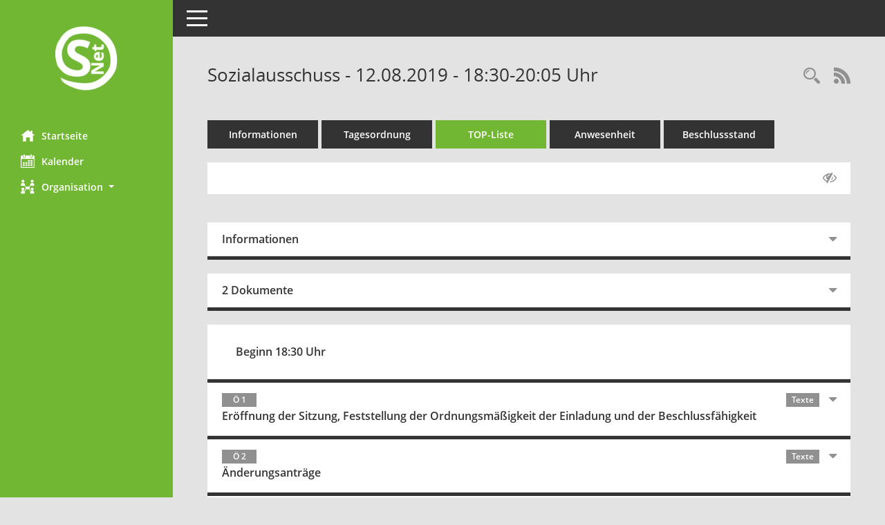

--- FILE ---
content_type: text/html; charset=UTF-8
request_url: https://kappeln.info/buergerinfo/si0056.php?__ksinr=1636&smcbs=8
body_size: 27293
content:
<!DOCTYPE html><html lang="de"  x-ms-format-detection="none"><head><meta charset="utf-8"><meta http-equiv="X-UA-Compatible" content="IE=edge"><meta name="viewport" content="width=device-width, initial-scale=1"><meta name="description" content=""><meta name="author" content="Somacos GmbH & Co. KG,https://www.somacos.de, SessionNet Version 5.3.3 bi (Layout 6)"><meta name="sessionnet" content="V:050303"/><link rel="shortcut icon" href="im/browser.ico" type="image/x-icon"/><link rel="apple-touch-icon" href="im/somacos57.png" /><link rel="help" href="yhelp1.php" title="Hilfe" /><link rel="start" href="info.php" title="Startseite" /><title>SessionNet | Sozialausschuss - 12.08.2019 - 18:30-20:05&nbsp;Uhr</title>
<script>var smcGLOBAL_FUNCTION_STATUS_LOGON = 1;var smcStatus_Logon = false;</script>
<script src="yjavascript.js"></script><script src="js/shopjavascript.js"></script><meta name="format-detection" content="telephone=no, date=no, address=no, email=no" /><link href="css/styles6.css" rel="stylesheet"><link href="css/styles5_3.css" rel="stylesheet"><link href="css/styles5fct.css" rel="stylesheet"><link id="smcglobalprintstyles" rel="stylesheet" type="text/css" media="print" href="css/styles5print.css"><link href="css/responsive.css" rel="stylesheet" media="(max-width:767px)"><link href="css/responsive3.css" rel="stylesheet" media="(max-width:767px)"><!--[if lt IE 9]><script src="js/smchtml5shiv.min.js"></script><script src="js/smcrespond.min.js"></script><![endif]--></head><body id="smc_body" class="smc-bodysmc-dg-body-2">
<!-- #wrapper --><div id="wrapper" class="smclayout smc_page_si0056_layout"><div id="sidebar-wrapper" role="navigation" aria-label="Hauptmenü" class="smcnav smc-pr-n"><div class="logo"><a href="info.php" title="Hier gelangen Sie zur Startseite dieser Webanwendung." aria-label="Hier gelangen Sie zur Startseite dieser Webanwendung." class="smce-a-u" ><img src="im/logo_net_l5.png" class="img-responsive smc-img-logo" alt="Logo" /></a></div><ul id="sidebar-nav" class="nav nav-pills nav-stacked"><li class="nav-item smc-nav-online"><a href="info.php" title="Hier gelangen Sie zur Startseite dieser Webanwendung." aria-label="Hier gelangen Sie zur Startseite dieser Webanwendung." class="smce-a-u nav-link smcmenu1 smc-ct1" ><i class="smc smc-home" aria-hidden="true"></i>Startseite</a></li> <li class="nav-item smc-nav-online"><a href="si0040.php?__cmandant=2" title="Diese Seite enth&auml;lt eine kalendarische &Uuml;bersicht der Sitzungstermine f&uuml;r einen Monat." aria-label="Diese Seite enth&auml;lt eine kalendarische &Uuml;bersicht der Sitzungstermine f&uuml;r einen Monat." class="smce-a-u nav-link smcmenu1 smc-ct1" ><i class="smc smc-calendar" aria-hidden="true"></i>Kalender</a></li> <li class="nav-item smc-nav-online"><a id="smc_nav_group_org" aria-expanded="false" role="button" data-toggle="collapse" href="#smc_nav_group_sub_org" aria-controls="smc_nav_group_sub_org" href="#"><span><i class="smc smc-network-connection" aria-hidden="true"></i>Organisation</span> <span class="caret"></span></a><ul id="smc_nav_group_sub_org" class="nav collapse" role="menu" aria-labelledby="smc_nav_group_org"><li class="smc-nav-link"><a href="kp0041.php" title="Diese Seite listet die Personen, die im Sitzungsdienst als Mitglieder registriert sind, auf. Als Filter dienen neben den Anfangsbuchstaben der Nachnamen die Zeitr&auml;ume." aria-label="Diese Seite listet die Personen, die im Sitzungsdienst als Mitglieder registriert sind, auf. Als Filter dienen neben den Anfangsbuchstaben der Nachnamen die Zeitr&auml;ume." class="smce-a-u" >Mandatstr&auml;ger</a></li><li class="smc-nav-link"><a href="gr0040.php" title="Diese Seite zeigt eine Liste der Gremien, f&uuml;r die im Sitzungsdienst Informationen verwaltet werden. Als Filter stehen die Zeitr&auml;ume zur Verf&uuml;gung." aria-label="Diese Seite zeigt eine Liste der Gremien, f&uuml;r die im Sitzungsdienst Informationen verwaltet werden. Als Filter stehen die Zeitr&auml;ume zur Verf&uuml;gung." class="smce-a-u" >Gremien</a></li><li class="smc-nav-link"><a href="at0040.php" title="Diese Seite zeigt eine Liste der Bereiche zu der Verwaltung, die f&uuml;r die Sitzungsdienstdaten verantwortlich ist." aria-label="Diese Seite zeigt eine Liste der Bereiche zu der Verwaltung, die f&uuml;r die Sitzungsdienstdaten verantwortlich ist." class="smce-a-u" >Fachbereiche</a></li></ul></li>
</ul><!-- /Sidebar ende smcnav mandatos --></div>
<div id="page-content-wrapper">
<nav id="top-bar" class="navbar navbar-inverse" aria-label="Auswahlmenü"><div id="menu-toggle" class="collapsed" title="Navigation ein- bzw. ausblenden"><span class="sr-only">Toggle navigation</span><span class="icon-bar"></span><span class="icon-bar"></span><span class="icon-bar"></span></div><ul class="nav navbar-nav navbar-right">

</ul></nav>

<div class="page-title" role="navigation" aria-label="Seitentitel und Oberes Menü"><ul class="nav nav-pills smc-nav-actions float-right smc-pr-n" aria-label="Oberes Menü"><li><a href="recherche.php" title="Rechercheauswahl anzeigen" aria-label="Rechercheauswahl anzeigen" class="" ><i class="smc smc-magnifier" aria-hidden="true"></i><span class="sr-only">Rechercheauswahl</span></a></li><li><a href="rssfeed.php" title="RSS-Newsfeed abrufen" class="nav-link"><i class="smc smc-rss" aria-hidden="true"></i><span class="sr-only">RSS-Feed</span></a></li></ul><h1 class="smc_h1">Sozialausschuss - 12.08.2019 - 18:30-20:05&nbsp;Uhr</h1></div>

<div id="page-content" role="main" aria-label="Informationen">
<ul class="nav nav-tabs smcnoprint" id="smcregister" aria-label="Tab Navigation">
<li class="nav-item"><a href="si0050.php?__ksinr=1636" title="Informationen" aria-label="Informationen" class="smce-a-u nav-link" >Informationen</a></li><li class="nav-item"><a href="si0057.php?__ksinr=1636" title="Tagesordnung" aria-label="Tagesordnung" class="smce-a-u nav-link" >Tagesordnung</a></li><li class="nav-item active smc-ct1" aria-selected="true"><a href="si0056.php?__ksinr=1636&smcbs=10" title="Tagesordnung schrittweise abarbeiten" aria-label="Tagesordnung schrittweise abarbeiten" class="smce-a-u nav-link" >TOP-Liste</a></li><li class="nav-item"><a href="to0045.php?__ksinr=1636" title="Anwesenheit" aria-label="Anwesenheit" class="smce-a-u nav-link" >Anwesenheit</a></li><li class="nav-item"><a href="suchenkw.php?smccont=1&smcid=1636&__cfilter=0&smcidgr=11&smcsdat=2458708&go=Suchen&__sgo=Suchen" title="Beschlussstand" aria-label="Beschlussstand" class="smce-a-u nav-link" >Beschlussstand</a></li>
</ul>
<div id="smcfiltermenu" class="smcnoprint smc-filter-bar"><ul class="nav nav-pills">

<li class="nav-item ml-auto"><a href="si0056.php?__ksinr=1636" title="Gelesene Elemente ausblenden AUSSCHLTEN" aria-label="Gelesene Elemente ausblenden AUSSCHLTEN" class="nav-link" ><i class="fa fa-eye-slash" aria-hidden="true"></i></a></li></ul>
</div>
<br />
<div class="row">

<div class="col-md-12">

<div id="smcpanel1" class="card card-light"><div class="card-header collapsed" data-toggle="collapse" href="#smcacchead1" aria-expanded="false" aria-controls="smcacchead1" ><h2 class="mb-0 card-header-title" id="smc-hn-1"><button class="btn btn-link btn-block text-left" type="button" data-toggle="collapse" data-target="#smcacchead1" aria-expanded="true" aria-controls="smcacchead1">Informationen</button></h2></div><div id="smcacchead1" class="collapse" aria-labelledby="smcacchead1" data-parent="#smcpanel1" ><div class="card-body">
<div id="smc_page_si0056_contenttable1" class="smc-table smc-table-striped smccontenttable smc_page_si0056_contenttable">
<div class="smc-table-row"><div class="smc-table-cell smc-cell-head siname_title">Sitzung</div><div class="smc-dg-td-2 smc-table-cell siname">SA/06/2019</div>
</div>
<div class="smc-table-row"><div class="smc-table-cell smc-cell-head sipagel_title">Mandant</div><div class="smc-dg-td-2 smc-table-cell sipagel">Stadt Kappeln</div>
</div>
<div class="smc-table-row"><div class="smc-table-cell smc-cell-head sigrname_title">Gremium</div><div class="smc-dg-td-2 smc-table-cell sigrname">Sozialausschuss</div>
</div>
<div class="smc-table-row"><div class="smc-table-cell smc-cell-head siort_title">Raum</div><div class="smc-dg-td-2 smc-table-cell siort">Kappeln,  Großer Sitzungssaal im Rathaus Kappeln</div>
</div>
<div class="smc-table-row"><div class="smc-table-cell smc-cell-head sidat_title">Datum</div><div class="smc-dg-td-2 smc-table-cell sidat">12.08.2019</div>
</div>
<div class="smc-table-row"><div class="smc-table-cell smc-cell-head yytime_title">Zeit</div><div class="smc-dg-td-2 smc-table-cell yytime">18:30-20:05&nbsp;Uhr</div>
</div>
</div>
</div></div></div>
</div>
<div class="col-md-12">

<div id="smcpanel2" class="card card-light smc-pr-n"><div class="card-header collapsed" data-toggle="collapse" href="#smcacchead2" aria-expanded="false" aria-controls="smcacchead2" ><h2 class="mb-0 card-header-title" id="smc-hn-2"><button class="btn btn-link btn-block text-left" type="button" data-toggle="collapse" data-target="#smcacchead2" aria-expanded="true" aria-controls="smcacchead2">2 Dokumente</button></h2></div><div id="smcacchead2" class="collapse" aria-labelledby="smcacchead2" data-parent="#smcpanel2" ><div class="card-body"><div class="smc-dg-c-1-10 smc-documents smc-pr-n row">
<div id="smcy00090000057508" class="smc-dg-ds-1 col-lg-6 smc-d-el"><div id="smcb00090000057508" class="smc-xxdat smc-default default smc-box-type-1"><div class="smc smc-doc-icon"><i class="smc smc-doc-dakurz smc-doc-dakurz-1 smc-doc-symbol  smc_field_danr_6" aria-hidden="true">BM</i></div><div class="smc-doc-content smce-m-1"><div id="smcg00090000057508"  class="smc-action-group smc-action-group-lg ml-auto" role="group"><a href="getfile.php?id=57508&type=do" title="Dokument Download Dateityp: pdf" aria-label="Dokument Download Dateityp: pdf" role="button" class="btn btn-blue" id="smcs00090000057508" ><i role="button" class="smc smc-download" aria-hidden="true"></i></a></div><div class="smc-el-h smc-t-r991"><a href="getfile.php?id=57508&type=do" title="Dokument Download Dateityp: pdf" aria-label="Dokument Download Dateityp: pdf" class="smce-a-u smc-t-r991" >Öffentliche Bekanntmachung</a></div></div></div>
</div>
<div id="smcy00090000060474" class="smc-dg-ds-1 col-lg-6 smc-d-el"><div id="smcb00090000060474" class="smc-xxdat smc-default default smc-box-type-1"><div class="smc smc-doc-icon"><i class="smc smc-doc-dakurz smc-doc-dakurz-1 smc-doc-symbol  smc_field_danr_5" aria-hidden="true">NÖ</i></div><div class="smc-doc-content smce-m-1"><div id="smcg00090000060474"  class="smc-action-group smc-action-group-lg ml-auto" role="group"><a href="getfile.php?id=60474&type=do" title="Dokument Download Dateityp: pdf" aria-label="Dokument Download Dateityp: pdf" role="button" class="btn btn-blue" id="smcs00090000060474" ><i role="button" class="smc smc-download" aria-hidden="true"></i></a></div><div class="smc-el-h smc-t-r991"><a href="getfile.php?id=60474&type=do" title="Dokument Download Dateityp: pdf" aria-label="Dokument Download Dateityp: pdf" class="smce-a-u smc-t-r991" >Niederschrift Ö</a></div></div></div>
</div>
</div>
</div></div></div>
</div>
</div><!-- /meta-row -->
<div class="accordion" id="smcaccordion">
<div class="card card-light smcbox"><div class="card-header"><h2 class="mb-0 card-header-title" id="smc_r_n22952"><button class="btn btn-link btn-block text-left" type="button" data-toggle="collapse" data-target="#smcacchead2" aria-expanded="true" aria-controls="smcacchead2">Beginn 18:30&nbsp;Uhr</button></h2></div></div>
<div class="card card-light"><div id="smcacchead-s-4" class="card-header collapsed smc-card-read" data-target="#smcacchead4" data-toggle="collapse" data-parent="#smcaccordion" aria-expanded="false" aria-controls="smcacchead4" onclick="smcAjaxDV('to0058.php?smctonr=22952&smcajax=11t&smcvooptions=y', 'smcdataview22952ajax', 'smcacchead-s-4')"><h3 class="mb-0 card-header-title"><button class="btn btn-link btn-block text-left" type="button" data-toggle="collapse" data-target="#smcacchead4" aria-expanded="true" aria-controls="smcacchead4"> <span class="badge">&Ouml; 1</span>  <span class="smc-badges"><span class="badge smc-badge-count smc-badge-text">Texte</span></span><div class="smc-card-text-title">Eröffnung der Sitzung, Feststellung der Ordnungsmäßigkeit der Einladung und der Beschlussfähigkeit</div></button></h3></div><div id="smcacchead4" class="collapse" aria-labelledby="smcacchead4" data-parent="#smcaccordion" ><div class="card-body">
<!-- box-ajax --><div id="smcdataview22952ajax" class="smcdv6_data smcdv6_hidden smcdv_ajax"></div><!-- /doc-record -->
</div></div></div>
<div class="card card-light"><div id="smcacchead-s-5" class="card-header collapsed smc-card-read" data-target="#smcacchead5" data-toggle="collapse" data-parent="#smcaccordion" aria-expanded="false" aria-controls="smcacchead5" onclick="smcAjaxDV('to0058.php?smctonr=22953&smcajax=11t&smcvooptions=y', 'smcdataview22953ajax', 'smcacchead-s-5')"><h3 class="mb-0 card-header-title"><button class="btn btn-link btn-block text-left" type="button" data-toggle="collapse" data-target="#smcacchead5" aria-expanded="true" aria-controls="smcacchead5"> <span class="badge">&Ouml; 2</span>  <span class="smc-badges"><span class="badge smc-badge-count smc-badge-text">Texte</span></span><div class="smc-card-text-title">Änderungsanträge</div></button></h3></div><div id="smcacchead5" class="collapse" aria-labelledby="smcacchead5" data-parent="#smcaccordion" ><div class="card-body">
<!-- box-ajax --><div id="smcdataview22953ajax" class="smcdv6_data smcdv6_hidden smcdv_ajax"></div><!-- /doc-record -->
</div></div></div>
<div class="card card-light"><div id="smcacchead-s-6" class="card-header collapsed smc-card-read" data-target="#smcacchead6" data-toggle="collapse" data-parent="#smcaccordion" aria-expanded="false" aria-controls="smcacchead6" onclick="smcAjaxDV('to0058.php?smctonr=22954&smcajax=11t&smcvooptions=y', 'smcdataview22954ajax', 'smcacchead-s-6')"><h3 class="mb-0 card-header-title"><button class="btn btn-link btn-block text-left" type="button" data-toggle="collapse" data-target="#smcacchead6" aria-expanded="true" aria-controls="smcacchead6"> <span class="badge">&Ouml; 3</span>  <span class="smc-badges"><span class="badge smc-badge-count smc-badge-text">Texte</span></span><div class="smc-card-text-title">Beschluss über die nichtöffentliche Beratung von einzelnen Tagesordnungspunkten</div></button></h3></div><div id="smcacchead6" class="collapse" aria-labelledby="smcacchead6" data-parent="#smcaccordion" ><div class="card-body">
<!-- box-ajax --><div id="smcdataview22954ajax" class="smcdv6_data smcdv6_hidden smcdv_ajax"></div><!-- /doc-record -->
</div></div></div>
<div class="card card-light"><div id="smcacchead-s-7" class="card-header collapsed smc-card-read" data-target="#smcacchead7" data-toggle="collapse" data-parent="#smcaccordion" aria-expanded="false" aria-controls="smcacchead7" onclick="smcAjaxDV('to0058.php?smctonr=22960&smcajax=11t&smcvooptions=y', 'smcdataview22960ajax', 'smcacchead-s-7')"><h3 class="mb-0 card-header-title"><button class="btn btn-link btn-block text-left" type="button" data-toggle="collapse" data-target="#smcacchead7" aria-expanded="true" aria-controls="smcacchead7"> <span class="badge">&Ouml; 4</span>  <span class="smc-badges"><span class="badge smc-badge-count smc-badge-text">Texte</span></span><div class="smc-card-text-title">Kostengegenüberstellungen zur Entscheidungsfindung in Bezug auf den Verbleib der Bücherei</div></button></h3></div><div id="smcacchead7" class="collapse" aria-labelledby="smcacchead7" data-parent="#smcaccordion" ><div class="card-body"><p class="smc_field_smcdv0_box2_voname"><strong>Vorlage:</strong> 2019/161</p>
<!-- box-ajax --><div id="smcdataview22960ajax" class="smcdv6_data smcdv6_hidden smcdv_ajax"></div><!-- /doc-record -->
</div></div></div>
<div class="card card-light"><div id="smcacchead-s-8" class="card-header collapsed smc-card-read" data-target="#smcacchead8" data-toggle="collapse" data-parent="#smcaccordion" aria-expanded="false" aria-controls="smcacchead8" onclick="smcAjaxDV('to0058.php?smctonr=22955&smcajax=11t&smcvooptions=y', 'smcdataview22955ajax', 'smcacchead-s-8')"><h3 class="mb-0 card-header-title"><button class="btn btn-link btn-block text-left" type="button" data-toggle="collapse" data-target="#smcacchead8" aria-expanded="true" aria-controls="smcacchead8"> <span class="badge">&Ouml; 5</span>  <span class="smc-badges"><span class="badge smc-badge-count smc-badge-text">Texte</span></span><div class="smc-card-text-title">Mitteilungen des oder der Vorsitzenden</div></button></h3></div><div id="smcacchead8" class="collapse" aria-labelledby="smcacchead8" data-parent="#smcaccordion" ><div class="card-body">
<!-- box-ajax --><div id="smcdataview22955ajax" class="smcdv6_data smcdv6_hidden smcdv_ajax"></div><!-- /doc-record -->
</div></div></div>
<div class="card card-light"><div id="smcacchead-s-9" class="card-header collapsed smc-card-read" data-target="#smcacchead9" data-toggle="collapse" data-parent="#smcaccordion" aria-expanded="false" aria-controls="smcacchead9" onclick="smcAjaxDV('to0058.php?smctonr=22956&smcajax=11t&smcvooptions=y', 'smcdataview22956ajax', 'smcacchead-s-9')"><h3 class="mb-0 card-header-title"><button class="btn btn-link btn-block text-left" type="button" data-toggle="collapse" data-target="#smcacchead9" aria-expanded="true" aria-controls="smcacchead9"> <span class="badge">&Ouml; 6</span>  <span class="smc-badges"><span class="badge smc-badge-count smc-badge-text">Texte</span></span><div class="smc-card-text-title">Einwohnerfragestunde</div></button></h3></div><div id="smcacchead9" class="collapse" aria-labelledby="smcacchead9" data-parent="#smcaccordion" ><div class="card-body">
<!-- box-ajax --><div id="smcdataview22956ajax" class="smcdv6_data smcdv6_hidden smcdv_ajax"></div><!-- /doc-record -->
</div></div></div>
<div class="card card-light"><div id="smcacchead-s-10" class="card-header collapsed smc-card-read" data-target="#smcacchead10" data-toggle="collapse" data-parent="#smcaccordion" aria-expanded="false" aria-controls="smcacchead10" onclick="smcAjaxDV('to0058.php?smctonr=22957&smcajax=11t&smcvooptions=y', 'smcdataview22957ajax', 'smcacchead-s-10')"><h3 class="mb-0 card-header-title"><button class="btn btn-link btn-block text-left" type="button" data-toggle="collapse" data-target="#smcacchead10" aria-expanded="true" aria-controls="smcacchead10"> <span class="badge">&Ouml; 7</span>  <span class="smc-badges"><span class="badge smc-badge-count smc-badge-text">Texte</span></span><div class="smc-card-text-title">Beschlussfassung über Einwendungen gegen die Niederschrift der letzten Sitzung</div></button></h3></div><div id="smcacchead10" class="collapse" aria-labelledby="smcacchead10" data-parent="#smcaccordion" ><div class="card-body">
<!-- box-ajax --><div id="smcdataview22957ajax" class="smcdv6_data smcdv6_hidden smcdv_ajax"></div><!-- /doc-record -->
</div></div></div>
<div class="card card-light"><div id="smcacchead-s-11" class="card-header collapsed smc-card-read" data-target="#smcacchead11" data-toggle="collapse" data-parent="#smcaccordion" aria-expanded="false" aria-controls="smcacchead11" onclick="smcAjaxDV('to0058.php?smctonr=22961&smcajax=11t&smcvooptions=y', 'smcdataview22961ajax', 'smcacchead-s-11')"><h3 class="mb-0 card-header-title"><button class="btn btn-link btn-block text-left" type="button" data-toggle="collapse" data-target="#smcacchead11" aria-expanded="true" aria-controls="smcacchead11"> <span class="badge">&Ouml; 8</span>  <span class="smc-badges"><span class="badge smc-badge-count smc-badge-text">VO</span><span class="badge smc-badge-count smc-badge-text">2 Dok.</span><span class="badge smc-badge-count smc-badge-text">Texte</span></span><div class="smc-card-text-title">Beratung und Beschluss über die Wahlordnung für den Kinder- und Jugendbeirat der Stadt Kappeln</div></button></h3></div><div id="smcacchead11" class="collapse" aria-labelledby="smcacchead11" data-parent="#smcaccordion" ><div class="card-body"><div class="smc-dg-c-1-10 smc-documents smc-pr-n row">
<div id="smcy00090000057372" class="smc-dg-ds-1 col-lg-6 smc-d-el"><div id="smcb00090000057372" class="smc-xxdat smc-default default smc-box-type-1"><div class="smc smc-doc-icon"><i class="smc smc-doc-dakurz smc-doc-dakurz-1 smc-doc-symbol  smc_field_danr_2" aria-hidden="true">VO</i></div><div class="smc-doc-content smce-m-1"><div id="smcg00090000057372"  class="smc-action-group smc-action-group-lg ml-auto" role="group"><a href="getfile.php?id=57372&type=do" title="Dokument Download Dateityp: pdf" aria-label="Dokument Download Dateityp: pdf" role="button" class="btn btn-blue" id="smcs00090000057372" ><i role="button" class="smc smc-download" aria-hidden="true"></i></a></div><div class="smc-el-h smc-t-r991"><a href="getfile.php?id=57372&type=do" title="Dokument Download Dateityp: pdf" aria-label="Dokument Download Dateityp: pdf" class="smce-a-u smc-t-r991" >Vorlage</a></div></div></div>
</div>
<div id="smcy00090000057371" class="smc-dg-ds-1 col-lg-6 smc-d-el smc-d-ex"><div id="smcb00090000057371" class="smc-xxdat smc-default default smc-box-type-1"><div class="smc smc-doc-icon"><i class="smc smc-document" aria-hidden="true"></i></div><div class="smc-doc-content smce-m-1"><div id="smcg00090000057371"  class="smc-action-group smc-action-group-lg ml-auto" role="group"><a href="getfile.php?id=57371&type=do" title="Dokument Download Dateityp: pdf" aria-label="Dokument Download Dateityp: pdf" role="button" class="btn btn-blue" id="smcs00090000057371" ><i role="button" class="smc smc-download" aria-hidden="true"></i></a></div><div class="smc-el-h smc-t-r991"><a href="getfile.php?id=57371&type=do" title="Dokument Download Dateityp: pdf" aria-label="Dokument Download Dateityp: pdf" class="smce-a-u smc-t-r991" >Entwurf-Wahlordnung für den Kinder</a></div></div></div>
</div>
<!--SMCPHDOCFCT--></div><p class="smc_field_smcdv0_box2_volink"> <a href="vo0050.php?__kvonr=4304" title="Vorlage anzeigen: Beratung und Beschluss über die Wahlordnung für den Kinder- und Jugendbeirat der Stadt Kappeln" aria-label="Vorlage anzeigen: Beratung und Beschluss über die Wahlordnung für den Kinder- und Jugendbeirat der Stadt Kappeln" class="smce-a-u smc-link-procedure smc_doc smc_field_voname smcnowrap smc_datatype_vo" >2019/173</a></p><p class="smc_field_smcdv0_box2_beschluss margin-bottom-0 margin-top-0"><strong>Beschluss:</strong> gemäß Vorlage beschlossen</p>
<!-- box-ajax --><div id="smcdataview22961ajax" class="smcdv6_data smcdv6_hidden smcdv_ajax"></div><!-- /doc-record -->
</div></div></div>
<div class="card card-light"><div id="smcacchead-s-12" class="card-header collapsed smc-card-read" data-target="#smcacchead12" data-toggle="collapse" data-parent="#smcaccordion" aria-expanded="false" aria-controls="smcacchead12" onclick="smcAjaxDV('to0058.php?smctonr=22962&smcajax=11t&smcvooptions=y', 'smcdataview22962ajax', 'smcacchead-s-12')"><h3 class="mb-0 card-header-title"><button class="btn btn-link btn-block text-left" type="button" data-toggle="collapse" data-target="#smcacchead12" aria-expanded="true" aria-controls="smcacchead12"> <span class="badge">&Ouml; 9</span>  <span class="smc-badges"><span class="badge smc-badge-count smc-badge-text">Texte</span></span><div class="smc-card-text-title">Verschiedenes</div></button></h3></div><div id="smcacchead12" class="collapse" aria-labelledby="smcacchead12" data-parent="#smcaccordion" ><div class="card-body">
<!-- box-ajax --><div id="smcdataview22962ajax" class="smcdv6_data smcdv6_hidden smcdv_ajax"></div><!-- /doc-record -->
</div></div></div>
</div>

</div><!-- /page-content-1 -->
</div><!-- /page-content-wrapper -->
<footer aria-label="Fusszeile mit Seiteninformationen"><div class="d-flex justify-content-between"><div id="smcmenubottom" title="Diese Men&uuml;leiste enth&auml;lt Funktionen f&uuml;r die Steuerung der aktuellen Seite."><ul class="list-inline"><li><i class="fa fa-clock-o" aria-hidden="true"></i>&nbsp;letzte &Auml;nderung:&nbsp;30.12.2024 08:06:05</li></ul></div><div id="smcsomacosinfo" class="text-right"><span lang="en">Software: </span><a href="https://somacos.de/loesungen/sitzungsmanagement/session/" class="smc-link-normal" target="_blank" title="Zum Hersteller dieser Sitzungsdienst-Software: Somacos GmbH &amp; Co. KG - in einem neuen Browserfenster">Sitzungsdienst <span lang="en">Session</span><span class="sr-only">(Wird in neuem Fenster geöffnet)</span></a></div></div></footer>
</div><!-- /wrapper -->
<script src="js/smcjquery_min.js?v=3.5.1"></script>
<script src="js/smcpopper_min.js"></script>
<script src="js/smcbootstrap.bundle.min.js"></script>
<script src="js/smcmvc1.js"></script>		<!-- Menu Toggle Script -->
		<script>
		//Menu Toggle Script Variante "Nav bei < 991 dynamisch" (2):
		$("#menu-toggle").click(function (e) {
			    e.preventDefault();
			    //alert('toggled');
			    $("#wrapper").toggleClass("toggled");
		});
			    document.addEventListener('DOMContentLoaded', function () {
				        $(window).on('resize', updateToggle);
				        updateToggle();
			    });
		    function updateToggle() {
			        if ($(window).width() < 991) {
				            $('#wrapper').addClass('toggled');
			        }
		    }
		    function runToggle() {
			        //Einklappen erzwingen:
			        //alert('runtoggle 2');
			        $('#wrapper').addClass('toggled');
		    }
		</script>
		<!-- gelesene Boxen markieren -->
		<script>
		$( document ).ready(function() {
			    $('.card').on('hidden.bs.collapse', function () {
					        //$(this).children('.card-header').hide(400);
					        //alert("fadeOut 1");
					        //$(this).children('.card-header.smc-card-read').fadeOut(400);
					        //524 RL Layout6 this ausblenden wg. Trennlinie:
					        //525 RL korr:
					        $(this).fadeOut(400);
			     })
			     $('.card > .card-header.smc-card-empty').on('click', function () {
					            //alert("fadeOut 2");
					            //$(this).fadeOut(400);
					            //525 RL korr:
					            //524 RL Layout6 this.parent ausblenden wg. Trennlinie:
					            $(this).parent('.card').fadeOut(400);
			     });
		});
		//alle Elemente öffnen:
		var smcpanelstate = 0;
		function smcOpenAll(ipanelstate) {
				//alert('Open.ALL');
			    if (smcpanelstate == 0)
			    {
					    //erster Einsatz:
				        smcpanelstate = ipanelstate;
			    }
			    if (smcpanelstate == 2)
			    {
					    $('div.card-collapse').collapse("hide");
				        smcpanelstate = 1;
			    }
			    else
			    {
					    $('div.card-collapse').collapse("show");
				        smcpanelstate = 2;
			    }
				//$('div.card-header').addClass('smc-readed');
				//$('div.card-header.smc-card-read').addClass('smc-readed');
		}
		</script>

<script>
function smcGlobalDataControl(){return '&smcajax=11t&smcvooptions=y';}function smcGlobalGKI2(){return '241118746';}function smcGlobalSMCLAYOUT(){return 'wrapper';}function smcGlobal_AJAX_KEINRECHT(){return 'ajax.0';}function smcGlobalDebug(){return false;}
</script>
</body></html>